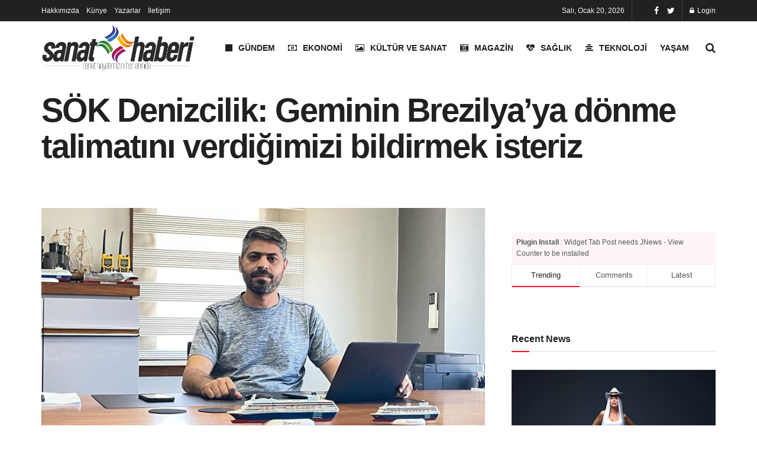

--- FILE ---
content_type: text/html; charset=utf-8
request_url: https://www.google.com/recaptcha/api2/aframe
body_size: 266
content:
<!DOCTYPE HTML><html><head><meta http-equiv="content-type" content="text/html; charset=UTF-8"></head><body><script nonce="t5lVX2e_aAyUR_GF53ii8w">/** Anti-fraud and anti-abuse applications only. See google.com/recaptcha */ try{var clients={'sodar':'https://pagead2.googlesyndication.com/pagead/sodar?'};window.addEventListener("message",function(a){try{if(a.source===window.parent){var b=JSON.parse(a.data);var c=clients[b['id']];if(c){var d=document.createElement('img');d.src=c+b['params']+'&rc='+(localStorage.getItem("rc::a")?sessionStorage.getItem("rc::b"):"");window.document.body.appendChild(d);sessionStorage.setItem("rc::e",parseInt(sessionStorage.getItem("rc::e")||0)+1);localStorage.setItem("rc::h",'1768902852179');}}}catch(b){}});window.parent.postMessage("_grecaptcha_ready", "*");}catch(b){}</script></body></html>